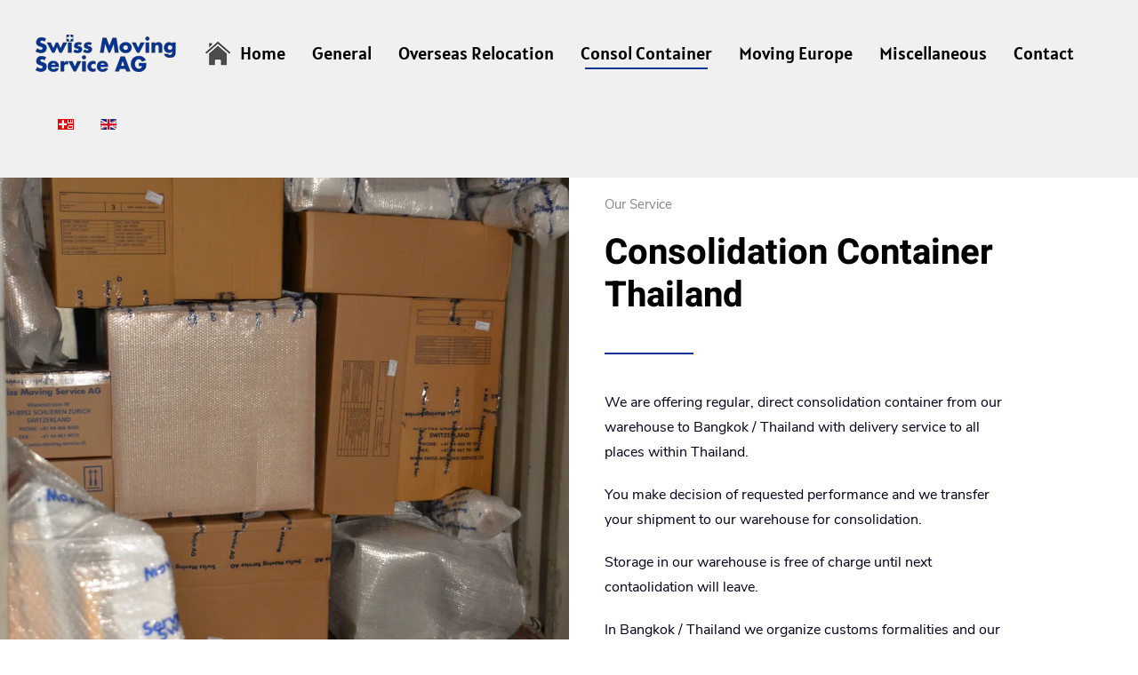

--- FILE ---
content_type: text/html; charset=utf-8
request_url: http://swiss-moving-service.ch/index.php/en/consolidation-cont/thailand
body_size: 5774
content:
<!DOCTYPE html>
<html lang="en-gb" dir="ltr" vocab="http://schema.org/">
    <head>
        <meta http-equiv="X-UA-Compatible" content="IE=edge">
        <meta name="viewport" content="width=device-width, initial-scale=1">
        <link rel="shortcut icon" href="/templates/yootheme/vendor/yootheme/theme-joomla/assets/images/favicon.png">
        <link rel="apple-touch-icon" href="/templates/yootheme/vendor/yootheme/theme-joomla/assets/images/apple-touch-icon.png">
        <meta charset="utf-8" />
	<base href="http://swiss-moving-service.ch/index.php/en/consolidation-cont/thailand" />
	<meta name="author" content="Super User" />
	<title>Thailand</title>
	<link href="http://swiss-moving-service.ch/index.php/de/sammelcontainer/thailand" rel="alternate" hreflang="de-DE" />
	<link href="http://swiss-moving-service.ch/index.php/en/consolidation-cont/thailand" rel="alternate" hreflang="en-GB" />
	<link href="/favicon.ico" rel="shortcut icon" type="image/vnd.microsoft.icon" />
	<link href="/plugins/system/jcemediabox/css/jcemediabox.css?1d12bb5a40100bbd1841bfc0e498ce7b" rel="stylesheet" />
	<link href="/plugins/system/jcemediabox/themes/standard/css/style.css?50fba48f56052a048c5cf30829163e4d" rel="stylesheet" />
	<link href="/plugins/system/jce/css/content.css?f7d6ae1752fcf254070bdcab9ee3b313" rel="stylesheet" />
	<link href="/media/mod_languages/css/template.css?f7d6ae1752fcf254070bdcab9ee3b313" rel="stylesheet" />
	<link href="/templates/yootheme/css/theme.9.css?1613726051" rel="stylesheet" />
	<link href="/media/widgetkit/wk-styles-b60ceeeb.css" rel="stylesheet" id="wk-styles-css" />
	<script type="application/json" class="joomla-script-options new">{"csrf.token":"c94fa0f1daa3a30622aabf28db4ec8ef","system.paths":{"root":"","base":""},"system.keepalive":{"interval":300000,"uri":"\/index.php\/en\/component\/ajax\/?format=json"}}</script>
	<script src="/plugins/system/jcemediabox/js/jcemediabox.js?0c56fee23edfcb9fbdfe257623c5280e"></script>
	<script src="/media/system/js/core.js?f7d6ae1752fcf254070bdcab9ee3b313"></script>
	<!--[if lt IE 9]><script src="/media/system/js/polyfill.event.js?f7d6ae1752fcf254070bdcab9ee3b313"></script><![endif]-->
	<script src="/media/system/js/keepalive.js?f7d6ae1752fcf254070bdcab9ee3b313"></script>
	<script src="/templates/yootheme/vendor/assets/uikit/dist/js/uikit.min.js?2.3.32"></script>
	<script src="/templates/yootheme/vendor/assets/uikit/dist/js/uikit-icons-tech-space.min.js?2.3.32"></script>
	<script src="/templates/yootheme/js/theme.js?2.3.32"></script>
	<script src="/media/jui/js/jquery.min.js?f7d6ae1752fcf254070bdcab9ee3b313"></script>
	<script src="/media/jui/js/jquery-noconflict.js?f7d6ae1752fcf254070bdcab9ee3b313"></script>
	<script src="/media/jui/js/jquery-migrate.min.js?f7d6ae1752fcf254070bdcab9ee3b313"></script>
	<script src="/media/widgetkit/uikit2-2bfe3c8f.js"></script>
	<script src="/media/widgetkit/wk-scripts-d7cee106.js"></script>
	<script>
JCEMediaBox.init({popup:{width:"",height:"",legacy:0,lightbox:0,shadowbox:0,resize:1,icons:1,overlay:1,overlayopacity:0.8,overlaycolor:"#000000",fadespeed:500,scalespeed:500,hideobjects:0,scrolling:"fixed",close:2,labels:{'close':'Close','next':'Next','previous':'Previous','cancel':'Cancel','numbers':'{$current} of {$total}'},cookie_expiry:"",google_viewer:0},tooltip:{className:"tooltip",opacity:0.8,speed:150,position:"br",offsets:{x: 16, y: 16}},base:"/",imgpath:"plugins/system/jcemediabox/img",theme:"standard",themecustom:"",themepath:"plugins/system/jcemediabox/themes",mediafallback:0,mediaselector:"audio,video"});document.addEventListener('DOMContentLoaded', function() {
            Array.prototype.slice.call(document.querySelectorAll('a span[id^="cloak"]')).forEach(function(span) {
                span.innerText = span.textContent;
            });
        });
	</script>
	<link href="http://swiss-moving-service.ch/index.php/de/sammelcontainer/thailand" rel="alternate" hreflang="x-default" />
	<script>var $theme = {};</script>

    </head>
    <body class="">

        
        
        <div class="tm-page">

                        
<div class="tm-header-mobile uk-hidden@m">

<div uk-sticky cls-active="uk-navbar-sticky" sel-target=".uk-navbar-container">

    <div class="uk-navbar-container">
        <nav uk-navbar>

                        <div class="uk-navbar-left">

                
                                <a class="uk-navbar-toggle" href="#tm-mobile" uk-toggle>
                    <div uk-navbar-toggle-icon></div>
                                    </a>
                
                
            </div>
            
                        <div class="uk-navbar-center">
                
<a href="http://swiss-moving-service.ch/index.php/en/" class="uk-navbar-item uk-logo">
    <img alt="Swiss Moving Service" src="/templates/yootheme/cache/Logo-farbig_160x42-214ca04a.webp" srcset="/templates/yootheme/cache/Logo-farbig_160x42-214ca04a.webp 160w" sizes="(min-width: 160px) 160px" data-width="160" data-height="42"></a>
                            </div>
            
            
        </nav>
    </div>

    
</div>

<div id="tm-mobile" uk-offcanvas mode="push" overlay>
    <div class="uk-offcanvas-bar">

        <button class="uk-offcanvas-close" type="button" uk-close></button>

        
            
<div class="uk-child-width-1-1" uk-grid>    <div>
<div class="uk-panel" id="module-93">

    
    
<ul class="uk-nav uk-nav-default">
    
	<li><a href="/index.php/en/"><img src="/images/swiss_moving/Home-ICON_30x28.png" alt="Home">Home</a></li>
	<li class="uk-parent"><a href="/index.php/en/categories">General</a>
	<ul class="uk-nav-sub">

		<li><a href="/index.php/en/categories/home-entertainment">Full Service</a></li>
		<li><a href="/index.php/en/categories/basic-service">Basic Service</a></li>
		<li><a href="/index.php/en/categories/eco-service">Eco Service</a></li>
		<li><a href="/index.php/en/categories/audio-music">Delivery Service</a></li>
		<li><a href="/index.php/en/categories/phones-tablets">Transit Times</a></li>
		<li><a href="/index.php/en/categories/gaming-vr">Customs Regulations</a></li></ul></li>
	<li class="uk-parent"><a href="/index.php/en/overseas-relocation">Overseas Relocation</a>
	<ul class="uk-nav-sub">

		<li><a href="/index.php/en/overseas-relocation/moving-to-overseas">Moving to Overseas</a></li>
		<li><a href="/index.php/en/overseas-relocation/moving-from-overseas">Moving from Overseas</a></li></ul></li>
	<li class="uk-active uk-parent"><a href="/index.php/en/consolidation-cont">Consol Container</a>
	<ul class="uk-nav-sub">

		<li><a href="/index.php/en/consolidation-cont/east-coast">US East Coast</a></li>
		<li><a href="/index.php/en/consolidation-cont/west-coast">US West Coast</a></li>
		<li class="uk-active"><a href="/index.php/en/consolidation-cont/thailand">Thailand</a></li>
		<li><a href="/index.php/en/consolidation-cont/consolidation-container-canada">Canada</a></li>
		<li><a href="/index.php/en/consolidation-cont/consolidation-container-australia">Australia</a></li>
		<li><a href="/index.php/en/consolidation-cont/rep-of-south-africa">Rep. of South Africa</a></li>
		<li><a href="/index.php/en/consolidation-cont/other-destinations">Other Destinations</a></li></ul></li>
	<li><a href="/index.php/en/moving-europe">Moving Europe</a></li>
	<li class="uk-parent"><a href="/index.php/en/miscellaneous">Miscellaneous</a>
	<ul class="uk-nav-sub">

		<li><a href="/index.php/en/miscellaneous/downloads">Downloads</a></li>
		<li><a href="/index.php/en/miscellaneous/photos">Photos</a></li>
		<li><a href="/index.php/en/miscellaneous/about-us">About us</a></li></ul></li>
	<li><a href="/index.php/en/contact">Contact</a></li></ul>

</div>
</div></div>

            
    </div>
</div>

</div>


<div class="tm-header uk-visible@m" uk-header>



        <div uk-sticky media="@m" cls-active="uk-navbar-sticky" sel-target=".uk-navbar-container">
    
        <div class="uk-navbar-container">

            <div class="uk-container uk-container-xlarge">
                <nav class="uk-navbar" uk-navbar="{&quot;align&quot;:&quot;left&quot;,&quot;boundary&quot;:&quot;!.uk-navbar-container&quot;}">

                                        <div class="uk-navbar-left">

                                                    
<a href="http://swiss-moving-service.ch/index.php/en/" class="uk-navbar-item uk-logo">
    <img alt="Swiss Moving Service" src="/templates/yootheme/cache/Logo-farbig_160x42-214ca04a.webp" srcset="/templates/yootheme/cache/Logo-farbig_160x42-214ca04a.webp 160w" sizes="(min-width: 160px) 160px" data-width="160" data-height="42"><img class="uk-logo-inverse" alt="Swiss Moving Service" src="/images/yootheme/logo-inverted.svg"></a>
                                                    
                                                    
<ul id="module-91" class="uk-navbar-nav">
    
	<li><a href="/index.php/en/"><img class="uk-margin-small-right" alt="Home" src="/images/swiss_moving/Home-ICON_30x28.png">Home</a></li>
	<li class="uk-parent"><a href="/index.php/en/categories">General</a>
	<div class="uk-navbar-dropdown"><div class="uk-navbar-dropdown-grid uk-child-width-1-1" uk-grid><div><ul class="uk-nav uk-navbar-dropdown-nav">

		<li><a href="/index.php/en/categories/home-entertainment">Full Service</a></li>
		<li><a href="/index.php/en/categories/basic-service">Basic Service</a></li>
		<li><a href="/index.php/en/categories/eco-service">Eco Service</a></li>
		<li><a href="/index.php/en/categories/audio-music">Delivery Service</a></li>
		<li><a href="/index.php/en/categories/phones-tablets">Transit Times</a></li>
		<li><a href="/index.php/en/categories/gaming-vr">Customs Regulations</a></li></ul></div></div></div></li>
	<li class="uk-parent"><a href="/index.php/en/overseas-relocation">Overseas Relocation</a>
	<div class="uk-navbar-dropdown"><div class="uk-navbar-dropdown-grid uk-child-width-1-1" uk-grid><div><ul class="uk-nav uk-navbar-dropdown-nav">

		<li><a href="/index.php/en/overseas-relocation/moving-to-overseas">Moving to Overseas</a></li>
		<li><a href="/index.php/en/overseas-relocation/moving-from-overseas">Moving from Overseas</a></li></ul></div></div></div></li>
	<li class="uk-active uk-parent"><a href="/index.php/en/consolidation-cont">Consol Container</a>
	<div class="uk-navbar-dropdown"><div class="uk-navbar-dropdown-grid uk-child-width-1-1" uk-grid><div><ul class="uk-nav uk-navbar-dropdown-nav">

		<li><a href="/index.php/en/consolidation-cont/east-coast">US East Coast</a></li>
		<li><a href="/index.php/en/consolidation-cont/west-coast">US West Coast</a></li>
		<li class="uk-active"><a href="/index.php/en/consolidation-cont/thailand">Thailand</a></li>
		<li><a href="/index.php/en/consolidation-cont/consolidation-container-canada">Canada</a></li>
		<li><a href="/index.php/en/consolidation-cont/consolidation-container-australia">Australia</a></li>
		<li><a href="/index.php/en/consolidation-cont/rep-of-south-africa">Rep. of South Africa</a></li>
		<li><a href="/index.php/en/consolidation-cont/other-destinations">Other Destinations</a></li></ul></div></div></div></li>
	<li><a href="/index.php/en/moving-europe">Moving Europe</a></li>
	<li class="uk-parent"><a href="/index.php/en/miscellaneous">Miscellaneous</a>
	<div class="uk-navbar-dropdown"><div class="uk-navbar-dropdown-grid uk-child-width-1-1" uk-grid><div><ul class="uk-nav uk-navbar-dropdown-nav">

		<li><a href="/index.php/en/miscellaneous/downloads">Downloads</a></li>
		<li><a href="/index.php/en/miscellaneous/photos">Photos</a></li>
		<li><a href="/index.php/en/miscellaneous/about-us">About us</a></li></ul></div></div></div></li>
	<li><a href="/index.php/en/contact">Contact</a></li></ul>

<div class="uk-navbar-item" id="module-90">

    
    
<div class="uk-panel mod-languages">

    
    
        <ul class="uk-subnav">
                                            <li >
                    <a style="display: flex !important;" href="/index.php/de/sammelcontainer/thailand">
                                                    <img src="/media/mod_languages/images/de_ch.gif" alt="Deutsch" title="Deutsch" />                                            </a>
                </li>
                                                            <li class="uk-active">
                    <a style="display: flex !important;" href="http://swiss-moving-service.ch/index.php/en/consolidation-cont/thailand">
                                                    <img src="/media/mod_languages/images/en_gb.gif" alt="English (United Kingdom)" title="English (United Kingdom)" />                                            </a>
                </li>
                                    </ul>

    
    
</div>

</div>

                        
                    </div>
                    
                    
                    
                </nav>
            </div>

        </div>

        </div>
    





</div>
            
            

            
            <div id="system-message-container" data-messages="[]">
</div>

            <!-- Builder #page -->
<div class="uk-section-default uk-section uk-padding-remove-vertical">
    
        
        
        
            
                
                    
                    <div class="uk-container uk-container-xlarge uk-padding-remove-horizontal"><div class="tm-grid-expand uk-grid-collapse" uk-grid>
<div class="uk-grid-item-match uk-width-1-2@m">
        <div class="uk-tile-default uk-tile uk-tile-xsmall uk-flex uk-flex-middle">    
        
            
                        <div class="uk-panel uk-width-1-1">            
                <div class="uk-panel uk-text-meta uk-margin"><p>Our Service</p></div>
<h2 class="uk-h1 uk-margin-small uk-width-xlarge uk-margin-auto-right@m uk-margin-remove-left@m uk-margin-auto uk-text-left@m uk-text-center">        Consolidation Container Thailand    </h2><div class="uk-divider-small uk-text-left@m uk-text-center uk-margin-medium"></div><div class="uk-panel uk-margin-medium uk-width-large uk-margin-auto-right@m uk-margin-remove-left@m uk-margin-auto uk-text-left@m uk-text-center"><p>We are offering regular, direct consolidation container from our warehouse to Bangkok / Thailand with delivery service to all places within Thailand.</p>
<p>You make decision of requested performance and we transfer your shipment to our warehouse for consolidation.</p>
<p>Storage in our warehouse is free of charge until next contaolidation will leave.</p>
<p>In Bangkok / Thailand we organize customs formalities and our local agent take the container to his warehouse.</p>
<p>Unloading container at our agent's warehouse and delivery service to your residence.</p>
<p>Please complete our moving questionnaire as well as the inventory list and return by e-mail, fax or regular mail to us.</p>
<p>It would be a pleasure for us to provide you with a competitive quotation.</p></div>
                        </div>
            
        
        </div>
    
</div>

<div class="uk-grid-item-match uk-width-1-2@m uk-flex-first@m">
        <div class="uk-tile-default uk-tile uk-padding-remove">    
        
            
            
                
<div class="uk-margin">
        <img class="el-image" alt data-src="/templates/yootheme/cache/Sammelcontainer_Thailand-24b251a8.webp" data-srcset="/templates/yootheme/cache/Sammelcontainer_Thailand-f8470a9e.webp 768w, /templates/yootheme/cache/Sammelcontainer_Thailand-24b251a8.webp 910w, /templates/yootheme/cache/Sammelcontainer_Thailand-f7ba9d2f.webp 1024w, /templates/yootheme/cache/Sammelcontainer_Thailand-09ccfa4c.webp 1366w, /templates/yootheme/cache/Sammelcontainer_Thailand-503b9c1c.webp 1600w" data-sizes="(min-width: 910px) 910px" data-width="910" data-height="814" uk-img>    
    
</div>

            
        
        </div>
    
</div>
</div></div>
                
            
        
    
</div>

<div class="uk-section-primary uk-section uk-section-xsmall">
    
        
        
                <div class="uk-position-relative">        
            
                                <div class="uk-container">                
                    
                    <div class="tm-grid-expand uk-child-width-1-1 uk-grid-margin" uk-grid>
<div class="uk-width-1-1@m">
    
        
            
            
                
<div class="uk-margin-large uk-text-center">
    <div class="uk-child-width-1-1 uk-child-width-1-3@m uk-grid-divider uk-grid-match" uk-grid>        <div>
<div class="el-item uk-margin-auto uk-width-medium uk-panel uk-margin-remove-first-child" uk-scrollspy="target: [uk-scrollspy-class];">
    
                <a href="/index.php/en/categories/home-entertainment"><img width="100" class="el-image uk-text-emphasis" alt uk-svg uk-img="dataSrc:/images/swiss_moving/Icons/truck-3.svg"></a>        
                    

        
                <h3 class="el-title uk-h3 uk-margin-small-top uk-margin-remove-bottom">                        Full Service                    </h3>        
        
    
        
        
                <div class="el-content uk-panel uk-margin-top"><p>Recommended for complete furnished houses and appartments - we pack and wrap everything.</p></div>        
        
                <div class="uk-margin-top"><a href="/index.php/en/categories/home-entertainment" class="el-link uk-button uk-button-default">Read more</a></div>        
        
        
    
</div></div>
        <div>
<div class="el-item uk-margin-auto uk-width-medium uk-panel uk-margin-remove-first-child" uk-scrollspy="target: [uk-scrollspy-class];">
    
                <a href="/index.php/en/categories/basic-service"><img width="100" class="el-image uk-text-emphasis" alt uk-svg uk-img="dataSrc:/images/swiss_moving/Icons/truck-2.svg"></a>        
                    

        
                <h3 class="el-title uk-h3 uk-margin-small-top uk-margin-remove-bottom">                        Basic Service                    </h3>        
        
    
        
        
                <div class="el-content uk-panel uk-margin-top"><p>Recommanded, if you will move only a part of your furniture and household goods to overseas.</p></div>        
        
                <div class="uk-margin-top"><a href="/index.php/en/categories/basic-service" class="el-link uk-button uk-button-default">Read more</a></div>        
        
        
    
</div></div>
        <div>
<div class="el-item uk-margin-auto uk-width-medium uk-panel uk-margin-remove-first-child" uk-scrollspy="target: [uk-scrollspy-class];">
    
                <a href="/index.php/en/categories/eco-service"><img width="100" class="el-image uk-text-emphasis" alt uk-svg uk-img="dataSrc:/images/swiss_moving/Icons/truck.svg"></a>        
                    

        
                <h3 class="el-title uk-h3 uk-margin-small-top uk-margin-remove-bottom">                        Eco Service                    </h3>        
        
    
        
        
                <div class="el-content uk-panel uk-margin-top"><p>Our Service Economic is specially for people who prefer to do the most performance by themself and to save money.</p></div>        
        
                <div class="uk-margin-top"><a href="/index.php/en/categories/eco-service" class="el-link uk-button uk-button-default">Read more</a></div>        
        
        
    
</div></div>
        </div>

</div>

            
        
    
</div>
</div>
                                </div>
                
            
                    <div class="tm-section-title uk-position-top-left uk-position-medium uk-margin-remove-vertical uk-visible@xl">                <div class="tm-rotate-180">Service-Grid Dunkelblau</div>
            </div>
        </div>
        
    
</div>


            
            

            <!-- Builder #footer -->
<div class="uk-section-default uk-section uk-section-small">
    
        
        
        
            
                                <div class="uk-container">                
                    
                    <div class="tm-grid-expand uk-grid-row-large uk-grid-margin-large" uk-grid>
<div class="uk-width-1-3@m">
    
        
            
            
                
<h3 class="uk-h4 uk-margin">        Swiss Moving Service AG    </h3>
<div class="uk-panel">
    
    
<div class="uk-margin-remove-last-child custom" ><p>Wiesenstrasse 39<br />(GPS: Rietbachstrasse 11)<br />CH-8952 Schlieren ZH / Switzerland<br />Phone: +41 44 466 9000<br />WhatsApp: +41 79 827 0070&nbsp;&nbsp;<a href="https://api.whatsapp.com/send?phone=41798270070">contact here</a><br /><span id="cloaka973648fa9e9d9efff479a9c4757cd88"><a href="mailto:info@swiss-moving-service.ch"></a><span id="cloak3a1ebfd9a1d8cbc1978c7eca51a79e0e">This email address is being protected from spambots. You need JavaScript enabled to view it.</span><script type='text/javascript'>
				document.getElementById('cloak3a1ebfd9a1d8cbc1978c7eca51a79e0e').innerHTML = '';
				var prefix = '&#109;a' + 'i&#108;' + '&#116;o';
				var path = 'hr' + 'ef' + '=';
				var addy3a1ebfd9a1d8cbc1978c7eca51a79e0e = '&#105;nf&#111;' + '&#64;';
				addy3a1ebfd9a1d8cbc1978c7eca51a79e0e = addy3a1ebfd9a1d8cbc1978c7eca51a79e0e + 'sw&#105;ss-m&#111;v&#105;ng-s&#101;rv&#105;c&#101;' + '&#46;' + 'ch';
				var addy_text3a1ebfd9a1d8cbc1978c7eca51a79e0e = '&#105;nf&#111;' + '&#64;' + 'sw&#105;ss-m&#111;v&#105;ng-s&#101;rv&#105;c&#101;' + '&#46;' + 'ch';document.getElementById('cloak3a1ebfd9a1d8cbc1978c7eca51a79e0e').innerHTML += '<a ' + path + '\'' + prefix + ':' + addy3a1ebfd9a1d8cbc1978c7eca51a79e0e + '\'>'+addy_text3a1ebfd9a1d8cbc1978c7eca51a79e0e+'<\/a>';
		</script></span><br /><br /></p></div>

</div>

            
        
    
</div>

<div class="uk-width-1-3@m">
    
        
            
            
                
<div class="uk-panel">
    
    
<div class="uk-margin-remove-last-child custom" ><h4>Miscellaneous</h4>
<ul class="uk-list">
<li class="el-item">
<div class="uk-grid-small uk-child-width-expand uk-flex-nowrap uk-flex-middle uk-grid" uk-grid>
<div class="uk-width-auto uk-first-column"><span class="el-image uk-icon" uk-icon="icon: file-pdf;"></span></div>
<div>
<div class="el-content uk-panel">
<p><a href="/index.php/en/miscellaneous/downloads">Customs Documents and Downloads</a></p>
</div>
</div>
</div>
</li>
<li class="el-item">
<div class="uk-grid-small uk-child-width-expand uk-flex-nowrap uk-flex-middle uk-grid" uk-grid>
<div class="uk-width-auto uk-first-column"><span class="el-image uk-icon" uk-icon="icon: camera;"></span></div>
<div>
<div class="el-content uk-panel">
<p><a href="/index.php/en/miscellaneous/photos">Some Photos</a></p>
</div>
</div>
</div>
</li>
<li class="el-item">
<div class="uk-grid-small uk-child-width-expand uk-flex-nowrap uk-flex-middle uk-grid" uk-grid>
<div class="uk-width-auto uk-first-column"><span class="el-image uk-icon" uk-icon="icon: users;"></span></div>
<div>
<div class="el-content uk-panel">
<p><a href="/index.php/en/miscellaneous/about-us">About Us</a></p>
</div>
</div>
</div>
</li>
</ul></div>

</div>

            
        
    
</div>

<div class="uk-width-1-3@m">
    
        
            
            
                
<div class="uk-panel">
            <h3 class="el-title">                    Log In                </h3>    
    
<form action="/index.php/en/consolidation-cont/thailand" method="post">

    
    <div class="uk-margin">
        <input class="uk-input" type="text" name="username" size="18" placeholder="Username">
    </div>

    <div class="uk-margin">
        <input class="uk-input" type="password" name="password" size="18" placeholder="Password">
    </div>

    
        <div class="uk-margin">
        <label>
            <input type="checkbox" name="remember" value="yes" checked>
            Remember Me        </label>
    </div>
    
    <div class="uk-margin">
        <button class="uk-button uk-button-primary" value="Log in" name="Submit" type="submit">Log in</button>
    </div>

    <ul class="uk-list uk-margin-remove-bottom">
        <li><a href="/index.php/en/component/users/?view=reset&amp;Itemid=136">Forgot your password?</a></li>
        <li><a href="/index.php/en/component/users/?view=remind&amp;Itemid=136">Forgot your username?</a></li>
                    </ul>

    
    <input type="hidden" name="option" value="com_users">
    <input type="hidden" name="task" value="user.login">
    <input type="hidden" name="return" value="aHR0cDovL3N3aXNzLW1vdmluZy1zZXJ2aWNlLmNoL2luZGV4LnBocC9lbi9jb25zb2xpZGF0aW9uLWNvbnQvdGhhaWxhbmQ=">
    <input type="hidden" name="c94fa0f1daa3a30622aabf28db4ec8ef" value="1" />
</form>

</div>

            
        
    
</div>
</div>
                                </div>
                
            
        
    
</div>

<div class="uk-section-default uk-section uk-section-small uk-padding-remove-top">
    
        
        
        
            
                                <div class="uk-container uk-container-xlarge">                
                    
                    <div class="tm-grid-expand uk-child-width-1-1 uk-grid-margin" uk-grid>
<div class="uk-width-1-1@m">
    
        
            
            
                <hr>
            
        
    
</div>
</div><div class="tm-grid-expand uk-child-width-1-1 uk-grid-margin" uk-grid>
<div class="uk-width-1-1@s">
    
        
            
            
                <div class="uk-panel uk-text-meta uk-margin"><p>© 2021 Swiss Moving Service AG &amp; WebPublicity GmbH. All rights reserved.</p>
<div>Icons made by <a title="pongsakornRed" href="https://www.flaticon.com/free-icon/transport_864495">pongsakornRed</a> from <a title="Flaticon" href="https://www.flaticon.com/">www.flaticon.com</a></div></div>
            
        
    
</div>
</div>
                                </div>
                
            
        
    
</div>

        </div>

        
        

    </body>
</html>


--- FILE ---
content_type: image/svg+xml
request_url: http://swiss-moving-service.ch/images/swiss_moving/Icons/truck-3.svg
body_size: 2584
content:
<?xml version="1.0" encoding="iso-8859-1"?>
<!-- Generator: Adobe Illustrator 19.0.0, SVG Export Plug-In . SVG Version: 6.00 Build 0)  -->
<svg version="1.1" id="Capa_1" xmlns="http://www.w3.org/2000/svg" xmlns:xlink="http://www.w3.org/1999/xlink" x="0px" y="0px"
	 viewBox="0 0 480.065 480.065" style="enable-background:new 0 0 480.065 480.065;" xml:space="preserve">
<path style="fill:#FFD884;" d="M112.053,168.032h48v96h-48V168.032z"/>
<path style="fill:#A9BFD1;" d="M472.053,480.032h-464c-4.418,0-8-3.582-8-8s3.582-8,8-8h464c4.418,0,8,3.582,8,8
	S476.471,480.032,472.053,480.032z"/>
<path style="fill:#1D5C88;" d="M456.053,256.032l-16-16l-16-104h-144v192h-280v88h456V256.032z"/>
<g>
	<path style="fill:#A9BFD1;" d="M253.709,138.376l-112-112c-3.124-3.123-8.188-3.123-11.312,0l-88,88l-24,24
		c-3.069,3.178-2.981,8.243,0.197,11.312c3.1,2.994,8.015,2.994,11.115,0l10.344-10.344v106.48
		c-0.067,6.478,2.071,12.786,6.064,17.888c3.979,5.15,10.084,8.212,16.592,8.32h146.688c6.511-0.11,12.619-3.174,16.6-8.328
		c3.988-5.101,6.124-11.406,6.056-17.88v-106.48l10.344,10.344c3.178,3.07,8.242,2.982,11.312-0.196
		C256.703,146.392,256.703,141.477,253.709,138.376L253.709,138.376z M216.053,125.368v120.456c0.052,2.824-0.831,5.586-2.512,7.856
		c-0.955,1.37-2.478,2.234-4.144,2.352H62.709c-1.662-0.116-3.182-0.978-4.136-2.344c-1.689-2.269-2.576-5.036-2.52-7.864v-122.48
		l80-80l80.336,80.344C216.215,124.234,216.103,124.798,216.053,125.368L216.053,125.368z"/>
	<path style="fill:#A9BFD1;" d="M168.053,128.032h-64c-4.418-0.001-7.999-3.583-7.998-8.002c0-2.121,0.843-4.154,2.342-5.654l32-32
		c3.178-3.069,8.243-2.981,11.312,0.197c2.994,3.1,2.994,8.015,0,11.115l-18.344,18.344h44.688c4.418,0,8,3.582,8,8
		C176.053,124.451,172.471,128.032,168.053,128.032z"/>
</g>
<path style="fill:#D1E3EE;" d="M392.053,392.032h65.6c8.384,0.465,14.818,7.614,14.4,16c0.418,8.386-6.016,15.535-14.4,16h-65.6
	V392.032z"/>
<path style="fill:#88D0EF;" d="M312.053,168.032h80l8,72h-88V168.032z"/>
<path style="fill:#FFF89B;" d="M424.053,368.032c-4.418,0-8-3.582-8-8v-24c0-4.418,3.582-8,8-8s8,3.582,8,8v24
	C432.053,364.451,428.471,368.032,424.053,368.032z"/>
<circle style="fill:#484D51;" cx="64.053" cy="416.032" r="56"/>
<circle style="fill:#B9D2ED;" cx="64.053" cy="416.032" r="24"/>
<path style="fill:#A9BFD1;" d="M232.053,80.032c-4.418,0-8-3.582-8-8v-48c0-4.418-3.582-8-8-8s-8,3.582-8,8v24c0,4.418-3.582,8-8,8
	s-8-3.582-8-8v-24c0-13.255,10.745-24,24-24s24,10.745,24,24v48C240.053,76.451,236.471,80.032,232.053,80.032z"/>
<g>
	<path style="fill:#5A6570;" d="M200.053,336.032c-13.255,0-24-10.745-24-24s10.745-24,24-24s24,10.745,24,24
		S213.308,336.032,200.053,336.032z M200.053,304.032c-4.418,0-8,3.582-8,8s3.582,8,8,8s8-3.582,8-8
		S204.471,304.032,200.053,304.032z"/>
	<path style="fill:#5A6570;" d="M136.053,336.032c-13.255,0-24-10.745-24-24s10.745-24,24-24s24,10.745,24,24
		S149.308,336.032,136.053,336.032z M136.053,304.032c-4.418,0-8,3.582-8,8s3.582,8,8,8s8-3.582,8-8
		S140.471,304.032,136.053,304.032z"/>
	<path style="fill:#5A6570;" d="M72.053,336.032c-13.255,0-24-10.745-24-24s10.745-24,24-24s24,10.745,24,24
		S85.308,336.032,72.053,336.032z M72.053,304.032c-4.418,0-8,3.582-8,8s3.582,8,8,8s8-3.582,8-8S76.471,304.032,72.053,304.032z"/>
</g>
<circle style="fill:#484D51;" cx="344.053" cy="416.032" r="56"/>
<circle style="fill:#B9D2ED;" cx="344.053" cy="416.032" r="24"/>
<path d="M42.453,114.384l-24,24c-3.178,3.069-3.266,8.134-0.197,11.312s8.134,3.266,11.312,0.197
	c0.067-0.064,0.132-0.13,0.197-0.197l10.288-10.352v106.48c-0.067,6.478,2.071,12.786,6.064,17.888
	c3.986,5.159,10.105,8.222,16.624,8.32h146.688c6.511-0.11,12.619-3.174,16.6-8.328c3.977-5.105,6.101-11.409,6.024-17.88v-106.48
	l10.4,10.344c3.178,3.07,8.242,2.982,11.312-0.196c2.994-3.1,2.994-8.015,0-11.116l-112-112c-3.124-3.123-8.188-3.123-11.312,0
	l-88,88L42.453,114.384z M120.053,256.032v-80h32v80H120.053z M136.053,43.344l80.368,80.344c-0.173,0.546-0.286,1.109-0.336,1.68
	v120.456c0.052,2.824-0.831,5.586-2.512,7.856c-0.955,1.37-2.478,2.234-4.144,2.352h-41.376v-88c0-4.418-3.582-8-8-8h-48
	c-4.418,0-8,3.582-8,8v88H62.741c-1.662-0.116-3.182-0.978-4.136-2.344c-1.7-2.265-2.598-5.032-2.552-7.864v-122.48L136.053,43.344z
	"/>
<path d="M104.053,128.032h64c4.418,0,8-3.582,8-8s-3.582-8-8-8h-44.656l18.344-18.344c2.97-3.271,2.726-8.33-0.545-11.301
	c-3.046-2.765-7.692-2.77-10.743-0.011l-32,32c-3.124,3.125-3.123,8.19,0.001,11.314C99.94,127.176,101.951,128.017,104.053,128.032
	z"/>
<path d="M405.981,432.032h51.672c12.799-0.473,22.809-11.199,22.4-24c0.175-10.284-6.28-19.515-16-22.88v-129.12
	c0-2.122-0.844-4.156-2.344-5.656l-14.152-14.152l-15.6-101.408c-0.6-3.902-3.956-6.782-7.904-6.784h-144c-4.418,0-8,3.582-8,8v184
	h-49.44c0.937-2.564,1.424-5.27,1.44-8c0-13.255-10.745-24-24-24s-24,10.745-24,24c0.027,2.732,0.524,5.438,1.472,8h-18.912
	c0.937-2.564,1.424-5.27,1.44-8c0-13.255-10.745-24-24-24s-24,10.745-24,24c0.027,2.732,0.524,5.438,1.472,8H94.613
	c0.937-2.564,1.424-5.27,1.44-8c0-13.255-10.745-24-24-24s-24,10.745-24,24c0.027,2.732,0.524,5.438,1.472,8H0.053v16h280
	c4.418,0,8-3.582,8-8v-184h129.168l14.96,97.216c0.258,1.681,1.046,3.237,2.248,4.44l13.624,13.656v124.688h-48v1.088
	c-17.059-30.917-55.951-42.15-86.868-25.091c-17.9,9.877-29.997,27.718-32.548,48.003H127.533
	c-4.293-35.085-36.215-60.046-71.3-55.753c-35.085,4.293-60.046,36.215-55.753,71.3c1.917,15.668,9.557,30.076,21.452,40.453H8.053
	c-4.418,0-8,3.582-8,8s3.582,8,8,8h464c4.418,0,8-3.582,8-8s-3.582-8-8-8h-85.776C395.899,455.578,402.763,444.431,405.981,432.032
	L405.981,432.032z M192.053,312.032c0-4.418,3.582-8,8-8s8,3.582,8,8s-3.582,8-8,8S192.053,316.451,192.053,312.032z
	 M128.053,312.032c0-4.418,3.582-8,8-8s8,3.582,8,8s-3.582,8-8,8S128.053,316.451,128.053,312.032z M64.053,312.032
	c0-4.418,3.582-8,8-8s8,3.582,8,8s-3.582,8-8,8S64.053,316.451,64.053,312.032z M457.653,400.032c4.418,0.994,7.194,5.382,6.2,9.8
	c-0.695,3.091-3.109,5.505-6.2,6.2h-49.6c-0.023-5.401-0.73-10.777-2.104-16H457.653z M16.053,416.032c0-26.51,21.49-48,48-48
	s48,21.49,48,48s-21.49,48-48,48C37.554,464.006,16.079,442.531,16.053,416.032z M106.245,464.032
	c11.731-10.292,19.291-24.519,21.256-40h153.136c1.965,15.481,9.525,29.708,21.256,40H106.245z M296.053,416.032
	c0-26.51,21.49-48,48-48s48,21.49,48,48s-21.49,48-48,48C317.554,464.006,296.079,442.531,296.053,416.032z"/>
<path d="M344.053,384.032c-17.673,0-32,14.327-32,32s14.327,32,32,32s32-14.327,32-32S361.726,384.032,344.053,384.032z
	 M344.053,432.032c-8.837,0-16-7.163-16-16s7.163-16,16-16s16,7.163,16,16S352.889,432.032,344.053,432.032z"/>
<path d="M400.053,248.032c4.418,0.027,8.022-3.533,8.048-7.951c0.002-0.31-0.014-0.62-0.048-0.929l-8-72
	c-0.451-4.071-3.904-7.145-8-7.12h-80c-4.418,0-8,3.582-8,8v72c0,4.418,3.582,8,8,8H400.053z M320.053,176.032h64.8l6.232,56
	h-71.032V176.032z"/>
<path d="M432.053,360.032v-24c0-4.418-3.582-8-8-8s-8,3.582-8,8v24c0,4.418,3.582,8,8,8S432.053,364.451,432.053,360.032z"/>
<path d="M64.053,384.032c-17.673,0-32,14.327-32,32s14.327,32,32,32s32-14.327,32-32S81.726,384.032,64.053,384.032z
	 M64.053,432.032c-8.837,0-16-7.163-16-16s7.163-16,16-16s16,7.163,16,16S72.889,432.032,64.053,432.032z"/>
<path d="M232.053,80.032c4.418,0,8-3.582,8-8v-48c0-13.255-10.745-24-24-24s-24,10.745-24,24v24c0,4.418,3.582,8,8,8s8-3.582,8-8
	v-24c0-4.418,3.582-8,8-8s8,3.582,8,8v48C224.053,76.451,227.634,80.032,232.053,80.032z"/>
<g>
</g>
<g>
</g>
<g>
</g>
<g>
</g>
<g>
</g>
<g>
</g>
<g>
</g>
<g>
</g>
<g>
</g>
<g>
</g>
<g>
</g>
<g>
</g>
<g>
</g>
<g>
</g>
<g>
</g>
</svg>


--- FILE ---
content_type: image/svg+xml
request_url: http://swiss-moving-service.ch/images/swiss_moving/Icons/truck.svg
body_size: 1882
content:
<?xml version="1.0" encoding="iso-8859-1"?>
<!-- Generator: Adobe Illustrator 19.0.0, SVG Export Plug-In . SVG Version: 6.00 Build 0)  -->
<svg version="1.1" id="Capa_1" xmlns="http://www.w3.org/2000/svg" xmlns:xlink="http://www.w3.org/1999/xlink" x="0px" y="0px"
	 viewBox="0 0 480.065 480.065" style="enable-background:new 0 0 480.065 480.065;" xml:space="preserve">
<g>
	<g>
		<path d="M253.765,138.376l-112-112c-3.124-3.123-8.188-3.123-11.312,0l-88,88v0.008l-24,24c-3.178,3.069-3.266,8.134-0.197,11.312
			s8.134,3.266,11.312,0.197c0.067-0.064,0.132-0.13,0.197-0.197l10.288-10.352v106.48c-0.067,6.478,2.071,12.786,6.064,17.888
			c3.986,5.159,10.105,8.222,16.624,8.32h146.688c6.511-0.11,12.619-3.174,16.6-8.328c3.977-5.105,6.101-11.409,6.024-17.88v-106.48
			l10.4,10.344c3.178,3.07,8.242,2.982,11.312-0.196C256.759,146.392,256.759,141.477,253.765,138.376z M152.053,256.032h-32v-80h32
			V256.032z M216.085,125.368v120.456c0.052,2.824-0.831,5.586-2.512,7.856c-0.955,1.37-2.478,2.234-4.144,2.352h-41.376v-88
			c0-4.418-3.582-8-8-8h-48c-4.418,0-8,3.582-8,8v88H62.741c-1.662-0.116-3.182-0.978-4.136-2.344
			c-1.7-2.265-2.598-5.032-2.552-7.864v-122.48l80-80l80.368,80.344C216.247,124.234,216.135,124.798,216.085,125.368z"/>
	</g>
</g>
<g>
	<g>
		<path d="M168.053,112.032h-44.656l18.344-18.344c2.97-3.271,2.726-8.33-0.545-11.301c-3.046-2.765-7.692-2.77-10.743-0.011l-32,32
			c-3.124,3.125-3.123,8.19,0.001,11.314c1.486,1.486,3.497,2.327,5.599,2.342h64c4.418,0,8-3.582,8-8
			S172.471,112.032,168.053,112.032z"/>
	</g>
</g>
<g>
	<g>
		<path d="M472.053,464.032h-85.776c9.622-8.455,16.486-19.602,19.704-32h51.672c12.799-0.473,22.809-11.199,22.4-24
			c0.175-10.284-6.28-19.515-16-22.88v-129.12c0-2.122-0.844-4.156-2.344-5.656l-14.152-14.152l-15.6-101.408
			c-0.6-3.902-3.956-6.782-7.904-6.784h-144c-4.418,0-8,3.582-8,8v184h-49.44c0.937-2.564,1.424-5.27,1.44-8
			c0-13.255-10.745-24-24-24s-24,10.745-24,24c0.027,2.732,0.524,5.438,1.472,8h-18.912c0.937-2.564,1.424-5.27,1.44-8
			c0-13.255-10.745-24-24-24s-24,10.745-24,24c0.027,2.732,0.524,5.438,1.472,8H94.613c0.937-2.564,1.424-5.27,1.44-8
			c0-13.255-10.745-24-24-24s-24,10.745-24,24c0.026,2.732,0.524,5.438,1.472,8H0.053v16h280c4.418,0,8-3.582,8-8v-184h129.168
			l14.96,97.216c0.258,1.681,1.046,3.237,2.248,4.44l13.624,13.656v124.688h-48v1.088c-17.059-30.917-55.951-42.15-86.868-25.091
			c-17.9,9.877-29.997,27.718-32.548,48.003H127.533c-4.293-35.085-36.215-60.046-71.3-55.753s-60.046,36.215-55.753,71.3
			c1.917,15.668,9.557,30.076,21.452,40.453H8.053c-4.418,0-8,3.582-8,8s3.582,8,8,8h464c4.418,0,8-3.582,8-8
			S476.471,464.032,472.053,464.032z M72.053,320.032c-4.418,0-8-3.582-8-8s3.582-8,8-8s8,3.582,8,8S76.471,320.032,72.053,320.032z
			 M136.053,320.032c-4.418,0-8-3.582-8-8s3.582-8,8-8s8,3.582,8,8S140.471,320.032,136.053,320.032z M200.053,320.032
			c-4.418,0-8-3.582-8-8s3.582-8,8-8s8,3.582,8,8S204.471,320.032,200.053,320.032z M457.653,400.032
			c4.418,0.994,7.194,5.382,6.2,9.8c-0.695,3.091-3.109,5.505-6.2,6.2h-49.6c-0.023-5.401-0.73-10.777-2.104-16H457.653z
			 M64.053,464.032c-26.499-0.026-47.974-21.501-48-48c0-26.51,21.49-48,48-48s48,21.49,48,48
			C112.053,442.542,90.562,464.032,64.053,464.032z M106.245,464.032c11.731-10.292,19.291-24.519,21.256-40h153.136
			c1.965,15.481,9.525,29.708,21.256,40H106.245z M344.053,464.032c-26.499-0.026-47.974-21.501-48-48c0-26.51,21.49-48,48-48
			c26.51,0,48,21.49,48,48C392.053,442.542,370.562,464.032,344.053,464.032z"/>
	</g>
</g>
<g>
	<g>
		<path d="M344.053,384.032c-17.673,0-32,14.327-32,32c0,17.673,14.327,32,32,32c17.673,0,32-14.327,32-32
			C376.053,398.359,361.726,384.032,344.053,384.032z M344.053,432.032c-8.837,0-16-7.163-16-16s7.163-16,16-16s16,7.163,16,16
			S352.889,432.032,344.053,432.032z"/>
	</g>
</g>
<g>
	<g>
		<path d="M408.053,239.152l-8-72c-0.451-4.071-3.904-7.145-8-7.12h-80c-4.418,0-8,3.582-8,8v72c0,4.418,3.582,8,8,8h88
			c4.418,0.027,8.022-3.533,8.048-7.951C408.103,239.771,408.087,239.461,408.053,239.152z M320.053,232.032v-56h64.8l6.232,56
			H320.053z"/>
	</g>
</g>
<g>
	<g>
		<path d="M424.053,328.032c-4.418,0-8,3.582-8,8v24c0,4.418,3.582,8,8,8s8-3.582,8-8v-24
			C432.053,331.614,428.471,328.032,424.053,328.032z"/>
	</g>
</g>
<g>
	<g>
		<path d="M64.053,384.032c-17.673,0-32,14.327-32,32c0,17.673,14.327,32,32,32s32-14.327,32-32
			C96.053,398.359,81.726,384.032,64.053,384.032z M64.053,432.032c-8.837,0-16-7.163-16-16s7.163-16,16-16s16,7.163,16,16
			S72.889,432.032,64.053,432.032z"/>
	</g>
</g>
<g>
	<g>
		<path d="M216.053,0.032c-13.255,0-24,10.745-24,24v24c0,4.418,3.582,8,8,8s8-3.582,8-8v-24c0-4.418,3.582-8,8-8s8,3.582,8,8v48
			c0,4.418,3.582,8,8,8s8-3.582,8-8v-48C240.053,10.778,229.308,0.032,216.053,0.032z"/>
	</g>
</g>
<g>
</g>
<g>
</g>
<g>
</g>
<g>
</g>
<g>
</g>
<g>
</g>
<g>
</g>
<g>
</g>
<g>
</g>
<g>
</g>
<g>
</g>
<g>
</g>
<g>
</g>
<g>
</g>
<g>
</g>
</svg>


--- FILE ---
content_type: image/svg+xml
request_url: http://swiss-moving-service.ch/images/swiss_moving/Icons/truck-2.svg
body_size: 1269
content:
<?xml version="1.0" encoding="iso-8859-1"?>
<!-- Generator: Adobe Illustrator 19.0.0, SVG Export Plug-In . SVG Version: 6.00 Build 0)  -->
<svg version="1.1" id="Capa_1" xmlns="http://www.w3.org/2000/svg" xmlns:xlink="http://www.w3.org/1999/xlink" x="0px" y="0px"
	 viewBox="0 0 480 480" style="enable-background:new 0 0 480 480;" xml:space="preserve">
<path style="fill:#FFD884;" d="M112,168h48v96h-48V168z"/>
<path style="fill:#A9BFD1;" d="M472,480H8c-4.418,0-8-3.582-8-8s3.582-8,8-8h464c4.418,0,8,3.582,8,8S476.418,480,472,480z"/>
<path style="fill:#1D5C88;" d="M456,256l-16-16l-16-104H280v192H0v88h456V256z"/>
<g>
	<path style="fill:#A9BFD1;" d="M253.656,138.344l-112-112c-3.124-3.123-8.188-3.123-11.312,0l-88,88l-24,24
		c-3.069,3.178-2.981,8.243,0.197,11.312c3.1,2.994,8.015,2.994,11.115,0L40,139.312v106.48c-0.067,6.478,2.071,12.786,6.064,17.888
		c3.979,5.15,10.084,8.212,16.592,8.32h146.688c6.511-0.11,12.619-3.174,16.6-8.328c3.988-5.101,6.124-11.406,6.056-17.88v-106.48
		l10.344,10.344c3.178,3.07,8.242,2.982,11.312-0.196C256.65,146.359,256.65,141.444,253.656,138.344L253.656,138.344z M216,125.336
		v120.456c0.052,2.824-0.831,5.586-2.512,7.856c-0.955,1.37-2.478,2.234-4.144,2.352H62.656c-1.662-0.116-3.182-0.978-4.136-2.344
		c-1.689-2.269-2.576-5.036-2.52-7.864v-122.48l80-80l80.336,80.344C216.163,124.202,216.05,124.765,216,125.336L216,125.336z"/>
	<path style="fill:#A9BFD1;" d="M168,128h-64c-4.418-0.001-7.999-3.583-7.998-8.002c0-2.121,0.843-4.154,2.342-5.654l32-32
		c3.178-3.069,8.243-2.981,11.312,0.197c2.994,3.1,2.994,8.015,0,11.115L123.312,112H168c4.418,0,8,3.582,8,8
		C176,124.418,172.418,128,168,128z"/>
</g>
<path style="fill:#D1E3EE;" d="M392,392h65.6c8.384,0.465,14.818,7.614,14.4,16c0.418,8.386-6.016,15.535-14.4,16H392V392z"/>
<path style="fill:#88D0EF;" d="M312,168h80l8,72h-88V168z"/>
<path style="fill:#FFF89B;" d="M424,368c-4.418,0-8-3.582-8-8v-24c0-4.418,3.582-8,8-8s8,3.582,8,8v24
	C432,364.418,428.418,368,424,368z"/>
<circle style="fill:#484D51;" cx="64" cy="416" r="56"/>
<circle style="fill:#B9D2ED;" cx="64" cy="416" r="24"/>
<path style="fill:#A9BFD1;" d="M232,80c-4.418,0-8-3.582-8-8V24c0-4.418-3.582-8-8-8s-8,3.582-8,8v24c0,4.418-3.582,8-8,8
	s-8-3.582-8-8V24c0-13.255,10.745-24,24-24s24,10.745,24,24v48C240,76.418,236.418,80,232,80z"/>
<g>
	<path style="fill:#5A6570;" d="M200,336c-13.255,0-24-10.745-24-24s10.745-24,24-24s24,10.745,24,24S213.255,336,200,336z M200,304
		c-4.418,0-8,3.582-8,8s3.582,8,8,8s8-3.582,8-8S204.418,304,200,304z"/>
	<path style="fill:#5A6570;" d="M136,336c-13.255,0-24-10.745-24-24s10.745-24,24-24s24,10.745,24,24S149.255,336,136,336z M136,304
		c-4.418,0-8,3.582-8,8s3.582,8,8,8s8-3.582,8-8S140.418,304,136,304z"/>
	<path style="fill:#5A6570;" d="M72,336c-13.255,0-24-10.745-24-24s10.745-24,24-24s24,10.745,24,24S85.255,336,72,336z M72,304
		c-4.418,0-8,3.582-8,8s3.582,8,8,8s8-3.582,8-8S76.418,304,72,304z"/>
</g>
<circle style="fill:#484D51;" cx="344" cy="416" r="56"/>
<circle style="fill:#B9D2ED;" cx="344" cy="416" r="24"/>
<g>
</g>
<g>
</g>
<g>
</g>
<g>
</g>
<g>
</g>
<g>
</g>
<g>
</g>
<g>
</g>
<g>
</g>
<g>
</g>
<g>
</g>
<g>
</g>
<g>
</g>
<g>
</g>
<g>
</g>
</svg>


--- FILE ---
content_type: image/svg+xml
request_url: http://swiss-moving-service.ch/images/swiss_moving/Icons/truck-3.svg
body_size: 2584
content:
<?xml version="1.0" encoding="iso-8859-1"?>
<!-- Generator: Adobe Illustrator 19.0.0, SVG Export Plug-In . SVG Version: 6.00 Build 0)  -->
<svg version="1.1" id="Capa_1" xmlns="http://www.w3.org/2000/svg" xmlns:xlink="http://www.w3.org/1999/xlink" x="0px" y="0px"
	 viewBox="0 0 480.065 480.065" style="enable-background:new 0 0 480.065 480.065;" xml:space="preserve">
<path style="fill:#FFD884;" d="M112.053,168.032h48v96h-48V168.032z"/>
<path style="fill:#A9BFD1;" d="M472.053,480.032h-464c-4.418,0-8-3.582-8-8s3.582-8,8-8h464c4.418,0,8,3.582,8,8
	S476.471,480.032,472.053,480.032z"/>
<path style="fill:#1D5C88;" d="M456.053,256.032l-16-16l-16-104h-144v192h-280v88h456V256.032z"/>
<g>
	<path style="fill:#A9BFD1;" d="M253.709,138.376l-112-112c-3.124-3.123-8.188-3.123-11.312,0l-88,88l-24,24
		c-3.069,3.178-2.981,8.243,0.197,11.312c3.1,2.994,8.015,2.994,11.115,0l10.344-10.344v106.48
		c-0.067,6.478,2.071,12.786,6.064,17.888c3.979,5.15,10.084,8.212,16.592,8.32h146.688c6.511-0.11,12.619-3.174,16.6-8.328
		c3.988-5.101,6.124-11.406,6.056-17.88v-106.48l10.344,10.344c3.178,3.07,8.242,2.982,11.312-0.196
		C256.703,146.392,256.703,141.477,253.709,138.376L253.709,138.376z M216.053,125.368v120.456c0.052,2.824-0.831,5.586-2.512,7.856
		c-0.955,1.37-2.478,2.234-4.144,2.352H62.709c-1.662-0.116-3.182-0.978-4.136-2.344c-1.689-2.269-2.576-5.036-2.52-7.864v-122.48
		l80-80l80.336,80.344C216.215,124.234,216.103,124.798,216.053,125.368L216.053,125.368z"/>
	<path style="fill:#A9BFD1;" d="M168.053,128.032h-64c-4.418-0.001-7.999-3.583-7.998-8.002c0-2.121,0.843-4.154,2.342-5.654l32-32
		c3.178-3.069,8.243-2.981,11.312,0.197c2.994,3.1,2.994,8.015,0,11.115l-18.344,18.344h44.688c4.418,0,8,3.582,8,8
		C176.053,124.451,172.471,128.032,168.053,128.032z"/>
</g>
<path style="fill:#D1E3EE;" d="M392.053,392.032h65.6c8.384,0.465,14.818,7.614,14.4,16c0.418,8.386-6.016,15.535-14.4,16h-65.6
	V392.032z"/>
<path style="fill:#88D0EF;" d="M312.053,168.032h80l8,72h-88V168.032z"/>
<path style="fill:#FFF89B;" d="M424.053,368.032c-4.418,0-8-3.582-8-8v-24c0-4.418,3.582-8,8-8s8,3.582,8,8v24
	C432.053,364.451,428.471,368.032,424.053,368.032z"/>
<circle style="fill:#484D51;" cx="64.053" cy="416.032" r="56"/>
<circle style="fill:#B9D2ED;" cx="64.053" cy="416.032" r="24"/>
<path style="fill:#A9BFD1;" d="M232.053,80.032c-4.418,0-8-3.582-8-8v-48c0-4.418-3.582-8-8-8s-8,3.582-8,8v24c0,4.418-3.582,8-8,8
	s-8-3.582-8-8v-24c0-13.255,10.745-24,24-24s24,10.745,24,24v48C240.053,76.451,236.471,80.032,232.053,80.032z"/>
<g>
	<path style="fill:#5A6570;" d="M200.053,336.032c-13.255,0-24-10.745-24-24s10.745-24,24-24s24,10.745,24,24
		S213.308,336.032,200.053,336.032z M200.053,304.032c-4.418,0-8,3.582-8,8s3.582,8,8,8s8-3.582,8-8
		S204.471,304.032,200.053,304.032z"/>
	<path style="fill:#5A6570;" d="M136.053,336.032c-13.255,0-24-10.745-24-24s10.745-24,24-24s24,10.745,24,24
		S149.308,336.032,136.053,336.032z M136.053,304.032c-4.418,0-8,3.582-8,8s3.582,8,8,8s8-3.582,8-8
		S140.471,304.032,136.053,304.032z"/>
	<path style="fill:#5A6570;" d="M72.053,336.032c-13.255,0-24-10.745-24-24s10.745-24,24-24s24,10.745,24,24
		S85.308,336.032,72.053,336.032z M72.053,304.032c-4.418,0-8,3.582-8,8s3.582,8,8,8s8-3.582,8-8S76.471,304.032,72.053,304.032z"/>
</g>
<circle style="fill:#484D51;" cx="344.053" cy="416.032" r="56"/>
<circle style="fill:#B9D2ED;" cx="344.053" cy="416.032" r="24"/>
<path d="M42.453,114.384l-24,24c-3.178,3.069-3.266,8.134-0.197,11.312s8.134,3.266,11.312,0.197
	c0.067-0.064,0.132-0.13,0.197-0.197l10.288-10.352v106.48c-0.067,6.478,2.071,12.786,6.064,17.888
	c3.986,5.159,10.105,8.222,16.624,8.32h146.688c6.511-0.11,12.619-3.174,16.6-8.328c3.977-5.105,6.101-11.409,6.024-17.88v-106.48
	l10.4,10.344c3.178,3.07,8.242,2.982,11.312-0.196c2.994-3.1,2.994-8.015,0-11.116l-112-112c-3.124-3.123-8.188-3.123-11.312,0
	l-88,88L42.453,114.384z M120.053,256.032v-80h32v80H120.053z M136.053,43.344l80.368,80.344c-0.173,0.546-0.286,1.109-0.336,1.68
	v120.456c0.052,2.824-0.831,5.586-2.512,7.856c-0.955,1.37-2.478,2.234-4.144,2.352h-41.376v-88c0-4.418-3.582-8-8-8h-48
	c-4.418,0-8,3.582-8,8v88H62.741c-1.662-0.116-3.182-0.978-4.136-2.344c-1.7-2.265-2.598-5.032-2.552-7.864v-122.48L136.053,43.344z
	"/>
<path d="M104.053,128.032h64c4.418,0,8-3.582,8-8s-3.582-8-8-8h-44.656l18.344-18.344c2.97-3.271,2.726-8.33-0.545-11.301
	c-3.046-2.765-7.692-2.77-10.743-0.011l-32,32c-3.124,3.125-3.123,8.19,0.001,11.314C99.94,127.176,101.951,128.017,104.053,128.032
	z"/>
<path d="M405.981,432.032h51.672c12.799-0.473,22.809-11.199,22.4-24c0.175-10.284-6.28-19.515-16-22.88v-129.12
	c0-2.122-0.844-4.156-2.344-5.656l-14.152-14.152l-15.6-101.408c-0.6-3.902-3.956-6.782-7.904-6.784h-144c-4.418,0-8,3.582-8,8v184
	h-49.44c0.937-2.564,1.424-5.27,1.44-8c0-13.255-10.745-24-24-24s-24,10.745-24,24c0.027,2.732,0.524,5.438,1.472,8h-18.912
	c0.937-2.564,1.424-5.27,1.44-8c0-13.255-10.745-24-24-24s-24,10.745-24,24c0.027,2.732,0.524,5.438,1.472,8H94.613
	c0.937-2.564,1.424-5.27,1.44-8c0-13.255-10.745-24-24-24s-24,10.745-24,24c0.027,2.732,0.524,5.438,1.472,8H0.053v16h280
	c4.418,0,8-3.582,8-8v-184h129.168l14.96,97.216c0.258,1.681,1.046,3.237,2.248,4.44l13.624,13.656v124.688h-48v1.088
	c-17.059-30.917-55.951-42.15-86.868-25.091c-17.9,9.877-29.997,27.718-32.548,48.003H127.533
	c-4.293-35.085-36.215-60.046-71.3-55.753c-35.085,4.293-60.046,36.215-55.753,71.3c1.917,15.668,9.557,30.076,21.452,40.453H8.053
	c-4.418,0-8,3.582-8,8s3.582,8,8,8h464c4.418,0,8-3.582,8-8s-3.582-8-8-8h-85.776C395.899,455.578,402.763,444.431,405.981,432.032
	L405.981,432.032z M192.053,312.032c0-4.418,3.582-8,8-8s8,3.582,8,8s-3.582,8-8,8S192.053,316.451,192.053,312.032z
	 M128.053,312.032c0-4.418,3.582-8,8-8s8,3.582,8,8s-3.582,8-8,8S128.053,316.451,128.053,312.032z M64.053,312.032
	c0-4.418,3.582-8,8-8s8,3.582,8,8s-3.582,8-8,8S64.053,316.451,64.053,312.032z M457.653,400.032c4.418,0.994,7.194,5.382,6.2,9.8
	c-0.695,3.091-3.109,5.505-6.2,6.2h-49.6c-0.023-5.401-0.73-10.777-2.104-16H457.653z M16.053,416.032c0-26.51,21.49-48,48-48
	s48,21.49,48,48s-21.49,48-48,48C37.554,464.006,16.079,442.531,16.053,416.032z M106.245,464.032
	c11.731-10.292,19.291-24.519,21.256-40h153.136c1.965,15.481,9.525,29.708,21.256,40H106.245z M296.053,416.032
	c0-26.51,21.49-48,48-48s48,21.49,48,48s-21.49,48-48,48C317.554,464.006,296.079,442.531,296.053,416.032z"/>
<path d="M344.053,384.032c-17.673,0-32,14.327-32,32s14.327,32,32,32s32-14.327,32-32S361.726,384.032,344.053,384.032z
	 M344.053,432.032c-8.837,0-16-7.163-16-16s7.163-16,16-16s16,7.163,16,16S352.889,432.032,344.053,432.032z"/>
<path d="M400.053,248.032c4.418,0.027,8.022-3.533,8.048-7.951c0.002-0.31-0.014-0.62-0.048-0.929l-8-72
	c-0.451-4.071-3.904-7.145-8-7.12h-80c-4.418,0-8,3.582-8,8v72c0,4.418,3.582,8,8,8H400.053z M320.053,176.032h64.8l6.232,56
	h-71.032V176.032z"/>
<path d="M432.053,360.032v-24c0-4.418-3.582-8-8-8s-8,3.582-8,8v24c0,4.418,3.582,8,8,8S432.053,364.451,432.053,360.032z"/>
<path d="M64.053,384.032c-17.673,0-32,14.327-32,32s14.327,32,32,32s32-14.327,32-32S81.726,384.032,64.053,384.032z
	 M64.053,432.032c-8.837,0-16-7.163-16-16s7.163-16,16-16s16,7.163,16,16S72.889,432.032,64.053,432.032z"/>
<path d="M232.053,80.032c4.418,0,8-3.582,8-8v-48c0-13.255-10.745-24-24-24s-24,10.745-24,24v24c0,4.418,3.582,8,8,8s8-3.582,8-8
	v-24c0-4.418,3.582-8,8-8s8,3.582,8,8v48C224.053,76.451,227.634,80.032,232.053,80.032z"/>
<g>
</g>
<g>
</g>
<g>
</g>
<g>
</g>
<g>
</g>
<g>
</g>
<g>
</g>
<g>
</g>
<g>
</g>
<g>
</g>
<g>
</g>
<g>
</g>
<g>
</g>
<g>
</g>
<g>
</g>
</svg>


--- FILE ---
content_type: image/svg+xml
request_url: http://swiss-moving-service.ch/images/swiss_moving/Icons/truck.svg
body_size: 1882
content:
<?xml version="1.0" encoding="iso-8859-1"?>
<!-- Generator: Adobe Illustrator 19.0.0, SVG Export Plug-In . SVG Version: 6.00 Build 0)  -->
<svg version="1.1" id="Capa_1" xmlns="http://www.w3.org/2000/svg" xmlns:xlink="http://www.w3.org/1999/xlink" x="0px" y="0px"
	 viewBox="0 0 480.065 480.065" style="enable-background:new 0 0 480.065 480.065;" xml:space="preserve">
<g>
	<g>
		<path d="M253.765,138.376l-112-112c-3.124-3.123-8.188-3.123-11.312,0l-88,88v0.008l-24,24c-3.178,3.069-3.266,8.134-0.197,11.312
			s8.134,3.266,11.312,0.197c0.067-0.064,0.132-0.13,0.197-0.197l10.288-10.352v106.48c-0.067,6.478,2.071,12.786,6.064,17.888
			c3.986,5.159,10.105,8.222,16.624,8.32h146.688c6.511-0.11,12.619-3.174,16.6-8.328c3.977-5.105,6.101-11.409,6.024-17.88v-106.48
			l10.4,10.344c3.178,3.07,8.242,2.982,11.312-0.196C256.759,146.392,256.759,141.477,253.765,138.376z M152.053,256.032h-32v-80h32
			V256.032z M216.085,125.368v120.456c0.052,2.824-0.831,5.586-2.512,7.856c-0.955,1.37-2.478,2.234-4.144,2.352h-41.376v-88
			c0-4.418-3.582-8-8-8h-48c-4.418,0-8,3.582-8,8v88H62.741c-1.662-0.116-3.182-0.978-4.136-2.344
			c-1.7-2.265-2.598-5.032-2.552-7.864v-122.48l80-80l80.368,80.344C216.247,124.234,216.135,124.798,216.085,125.368z"/>
	</g>
</g>
<g>
	<g>
		<path d="M168.053,112.032h-44.656l18.344-18.344c2.97-3.271,2.726-8.33-0.545-11.301c-3.046-2.765-7.692-2.77-10.743-0.011l-32,32
			c-3.124,3.125-3.123,8.19,0.001,11.314c1.486,1.486,3.497,2.327,5.599,2.342h64c4.418,0,8-3.582,8-8
			S172.471,112.032,168.053,112.032z"/>
	</g>
</g>
<g>
	<g>
		<path d="M472.053,464.032h-85.776c9.622-8.455,16.486-19.602,19.704-32h51.672c12.799-0.473,22.809-11.199,22.4-24
			c0.175-10.284-6.28-19.515-16-22.88v-129.12c0-2.122-0.844-4.156-2.344-5.656l-14.152-14.152l-15.6-101.408
			c-0.6-3.902-3.956-6.782-7.904-6.784h-144c-4.418,0-8,3.582-8,8v184h-49.44c0.937-2.564,1.424-5.27,1.44-8
			c0-13.255-10.745-24-24-24s-24,10.745-24,24c0.027,2.732,0.524,5.438,1.472,8h-18.912c0.937-2.564,1.424-5.27,1.44-8
			c0-13.255-10.745-24-24-24s-24,10.745-24,24c0.027,2.732,0.524,5.438,1.472,8H94.613c0.937-2.564,1.424-5.27,1.44-8
			c0-13.255-10.745-24-24-24s-24,10.745-24,24c0.026,2.732,0.524,5.438,1.472,8H0.053v16h280c4.418,0,8-3.582,8-8v-184h129.168
			l14.96,97.216c0.258,1.681,1.046,3.237,2.248,4.44l13.624,13.656v124.688h-48v1.088c-17.059-30.917-55.951-42.15-86.868-25.091
			c-17.9,9.877-29.997,27.718-32.548,48.003H127.533c-4.293-35.085-36.215-60.046-71.3-55.753s-60.046,36.215-55.753,71.3
			c1.917,15.668,9.557,30.076,21.452,40.453H8.053c-4.418,0-8,3.582-8,8s3.582,8,8,8h464c4.418,0,8-3.582,8-8
			S476.471,464.032,472.053,464.032z M72.053,320.032c-4.418,0-8-3.582-8-8s3.582-8,8-8s8,3.582,8,8S76.471,320.032,72.053,320.032z
			 M136.053,320.032c-4.418,0-8-3.582-8-8s3.582-8,8-8s8,3.582,8,8S140.471,320.032,136.053,320.032z M200.053,320.032
			c-4.418,0-8-3.582-8-8s3.582-8,8-8s8,3.582,8,8S204.471,320.032,200.053,320.032z M457.653,400.032
			c4.418,0.994,7.194,5.382,6.2,9.8c-0.695,3.091-3.109,5.505-6.2,6.2h-49.6c-0.023-5.401-0.73-10.777-2.104-16H457.653z
			 M64.053,464.032c-26.499-0.026-47.974-21.501-48-48c0-26.51,21.49-48,48-48s48,21.49,48,48
			C112.053,442.542,90.562,464.032,64.053,464.032z M106.245,464.032c11.731-10.292,19.291-24.519,21.256-40h153.136
			c1.965,15.481,9.525,29.708,21.256,40H106.245z M344.053,464.032c-26.499-0.026-47.974-21.501-48-48c0-26.51,21.49-48,48-48
			c26.51,0,48,21.49,48,48C392.053,442.542,370.562,464.032,344.053,464.032z"/>
	</g>
</g>
<g>
	<g>
		<path d="M344.053,384.032c-17.673,0-32,14.327-32,32c0,17.673,14.327,32,32,32c17.673,0,32-14.327,32-32
			C376.053,398.359,361.726,384.032,344.053,384.032z M344.053,432.032c-8.837,0-16-7.163-16-16s7.163-16,16-16s16,7.163,16,16
			S352.889,432.032,344.053,432.032z"/>
	</g>
</g>
<g>
	<g>
		<path d="M408.053,239.152l-8-72c-0.451-4.071-3.904-7.145-8-7.12h-80c-4.418,0-8,3.582-8,8v72c0,4.418,3.582,8,8,8h88
			c4.418,0.027,8.022-3.533,8.048-7.951C408.103,239.771,408.087,239.461,408.053,239.152z M320.053,232.032v-56h64.8l6.232,56
			H320.053z"/>
	</g>
</g>
<g>
	<g>
		<path d="M424.053,328.032c-4.418,0-8,3.582-8,8v24c0,4.418,3.582,8,8,8s8-3.582,8-8v-24
			C432.053,331.614,428.471,328.032,424.053,328.032z"/>
	</g>
</g>
<g>
	<g>
		<path d="M64.053,384.032c-17.673,0-32,14.327-32,32c0,17.673,14.327,32,32,32s32-14.327,32-32
			C96.053,398.359,81.726,384.032,64.053,384.032z M64.053,432.032c-8.837,0-16-7.163-16-16s7.163-16,16-16s16,7.163,16,16
			S72.889,432.032,64.053,432.032z"/>
	</g>
</g>
<g>
	<g>
		<path d="M216.053,0.032c-13.255,0-24,10.745-24,24v24c0,4.418,3.582,8,8,8s8-3.582,8-8v-24c0-4.418,3.582-8,8-8s8,3.582,8,8v48
			c0,4.418,3.582,8,8,8s8-3.582,8-8v-48C240.053,10.778,229.308,0.032,216.053,0.032z"/>
	</g>
</g>
<g>
</g>
<g>
</g>
<g>
</g>
<g>
</g>
<g>
</g>
<g>
</g>
<g>
</g>
<g>
</g>
<g>
</g>
<g>
</g>
<g>
</g>
<g>
</g>
<g>
</g>
<g>
</g>
<g>
</g>
</svg>


--- FILE ---
content_type: image/svg+xml
request_url: http://swiss-moving-service.ch/images/swiss_moving/Icons/truck-2.svg
body_size: 1269
content:
<?xml version="1.0" encoding="iso-8859-1"?>
<!-- Generator: Adobe Illustrator 19.0.0, SVG Export Plug-In . SVG Version: 6.00 Build 0)  -->
<svg version="1.1" id="Capa_1" xmlns="http://www.w3.org/2000/svg" xmlns:xlink="http://www.w3.org/1999/xlink" x="0px" y="0px"
	 viewBox="0 0 480 480" style="enable-background:new 0 0 480 480;" xml:space="preserve">
<path style="fill:#FFD884;" d="M112,168h48v96h-48V168z"/>
<path style="fill:#A9BFD1;" d="M472,480H8c-4.418,0-8-3.582-8-8s3.582-8,8-8h464c4.418,0,8,3.582,8,8S476.418,480,472,480z"/>
<path style="fill:#1D5C88;" d="M456,256l-16-16l-16-104H280v192H0v88h456V256z"/>
<g>
	<path style="fill:#A9BFD1;" d="M253.656,138.344l-112-112c-3.124-3.123-8.188-3.123-11.312,0l-88,88l-24,24
		c-3.069,3.178-2.981,8.243,0.197,11.312c3.1,2.994,8.015,2.994,11.115,0L40,139.312v106.48c-0.067,6.478,2.071,12.786,6.064,17.888
		c3.979,5.15,10.084,8.212,16.592,8.32h146.688c6.511-0.11,12.619-3.174,16.6-8.328c3.988-5.101,6.124-11.406,6.056-17.88v-106.48
		l10.344,10.344c3.178,3.07,8.242,2.982,11.312-0.196C256.65,146.359,256.65,141.444,253.656,138.344L253.656,138.344z M216,125.336
		v120.456c0.052,2.824-0.831,5.586-2.512,7.856c-0.955,1.37-2.478,2.234-4.144,2.352H62.656c-1.662-0.116-3.182-0.978-4.136-2.344
		c-1.689-2.269-2.576-5.036-2.52-7.864v-122.48l80-80l80.336,80.344C216.163,124.202,216.05,124.765,216,125.336L216,125.336z"/>
	<path style="fill:#A9BFD1;" d="M168,128h-64c-4.418-0.001-7.999-3.583-7.998-8.002c0-2.121,0.843-4.154,2.342-5.654l32-32
		c3.178-3.069,8.243-2.981,11.312,0.197c2.994,3.1,2.994,8.015,0,11.115L123.312,112H168c4.418,0,8,3.582,8,8
		C176,124.418,172.418,128,168,128z"/>
</g>
<path style="fill:#D1E3EE;" d="M392,392h65.6c8.384,0.465,14.818,7.614,14.4,16c0.418,8.386-6.016,15.535-14.4,16H392V392z"/>
<path style="fill:#88D0EF;" d="M312,168h80l8,72h-88V168z"/>
<path style="fill:#FFF89B;" d="M424,368c-4.418,0-8-3.582-8-8v-24c0-4.418,3.582-8,8-8s8,3.582,8,8v24
	C432,364.418,428.418,368,424,368z"/>
<circle style="fill:#484D51;" cx="64" cy="416" r="56"/>
<circle style="fill:#B9D2ED;" cx="64" cy="416" r="24"/>
<path style="fill:#A9BFD1;" d="M232,80c-4.418,0-8-3.582-8-8V24c0-4.418-3.582-8-8-8s-8,3.582-8,8v24c0,4.418-3.582,8-8,8
	s-8-3.582-8-8V24c0-13.255,10.745-24,24-24s24,10.745,24,24v48C240,76.418,236.418,80,232,80z"/>
<g>
	<path style="fill:#5A6570;" d="M200,336c-13.255,0-24-10.745-24-24s10.745-24,24-24s24,10.745,24,24S213.255,336,200,336z M200,304
		c-4.418,0-8,3.582-8,8s3.582,8,8,8s8-3.582,8-8S204.418,304,200,304z"/>
	<path style="fill:#5A6570;" d="M136,336c-13.255,0-24-10.745-24-24s10.745-24,24-24s24,10.745,24,24S149.255,336,136,336z M136,304
		c-4.418,0-8,3.582-8,8s3.582,8,8,8s8-3.582,8-8S140.418,304,136,304z"/>
	<path style="fill:#5A6570;" d="M72,336c-13.255,0-24-10.745-24-24s10.745-24,24-24s24,10.745,24,24S85.255,336,72,336z M72,304
		c-4.418,0-8,3.582-8,8s3.582,8,8,8s8-3.582,8-8S76.418,304,72,304z"/>
</g>
<circle style="fill:#484D51;" cx="344" cy="416" r="56"/>
<circle style="fill:#B9D2ED;" cx="344" cy="416" r="24"/>
<g>
</g>
<g>
</g>
<g>
</g>
<g>
</g>
<g>
</g>
<g>
</g>
<g>
</g>
<g>
</g>
<g>
</g>
<g>
</g>
<g>
</g>
<g>
</g>
<g>
</g>
<g>
</g>
<g>
</g>
</svg>
